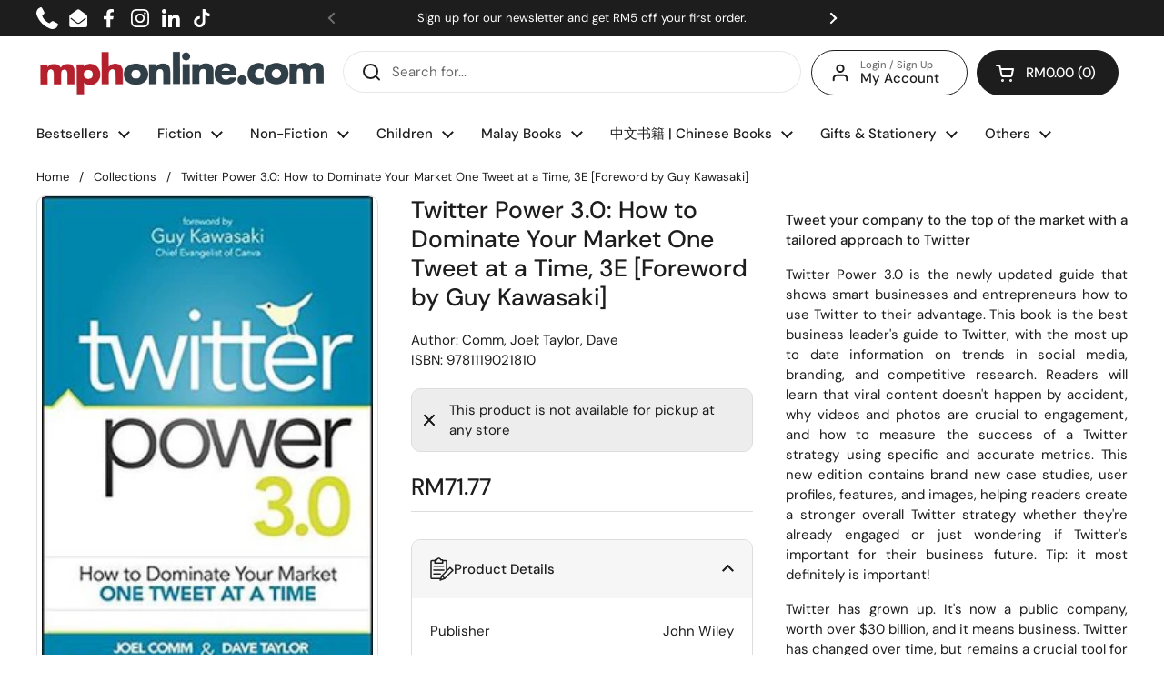

--- FILE ---
content_type: text/javascript; charset=utf-8
request_url: https://mphonline.com/products/twitter-power-3-0-how-to-dominate-your-market-one-tweet-at-a-time-3e-foreword-by-guy-kawasaki.js
body_size: 532
content:
{"id":5976801116317,"title":"Twitter Power 3.0: How to Dominate Your Market One Tweet at a Time, 3E [Foreword by Guy Kawasaki]","handle":"twitter-power-3-0-how-to-dominate-your-market-one-tweet-at-a-time-3e-foreword-by-guy-kawasaki","description":"\u003cp\u003e\u003c\/p\u003e\u003cp align=\"justify\"\u003e\u003cstrong\u003eTweet your company to the top of the market with a tailored approach to Twitter\u003c\/strong\u003e \u003c\/p\u003e \u003cp align=\"justify\"\u003e\u003ci\u003eTwitter Power 3.0\u003c\/i\u003e is the newly updated guide that shows smart businesses and entrepreneurs how to use Twitter to their advantage. This book is the best business leader's guide to Twitter, with the most up to date information on trends in social media, branding, and competitive research. Readers will learn that viral content doesn't happen by accident, why videos and photos are crucial to engagement, and how to measure the success of a Twitter strategy using specific and accurate metrics. This new edition contains brand new case studies, user profiles, features, and images, helping readers create a stronger overall Twitter strategy whether they're already engaged or just wondering if Twitter's important for their business future. Tip: it most definitely is important!\u003c\/p\u003e \u003cp align=\"justify\"\u003eTwitter has grown up. It's now a public company, worth over $30 billion, and it means business. Twitter has changed over time, but remains a crucial tool for business branding and a key place to engage with customers and build long-term client relationships. This book demonstrates how Twitter can play an important role in business growth, 140 characters at a time.\u003c\/p\u003e","published_at":"2021-01-14T13:27:48+08:00","created_at":"2021-01-14T13:27:51+08:00","vendor":"John Wiley","type":"Comm, Joel; Taylor, Dave","tags":["B20","BOOK","Class Code_107","Class_Business Finance \u0026 Accounting","Department_Non-Fiction Books","Format_Paperback","Subclass_Marketing Channels","Suclass Code_1FD","Vendor Code_J003"],"price":7177,"price_min":7177,"price_max":7177,"available":false,"price_varies":false,"compare_at_price":null,"compare_at_price_min":0,"compare_at_price_max":0,"compare_at_price_varies":false,"variants":[{"id":37591459233949,"title":"Default Title","option1":"Default Title","option2":null,"option3":null,"sku":"9781119021810","requires_shipping":true,"taxable":true,"featured_image":null,"available":false,"name":"Twitter Power 3.0: How to Dominate Your Market One Tweet at a Time, 3E [Foreword by Guy Kawasaki]","public_title":null,"options":["Default Title"],"price":7177,"weight":420,"compare_at_price":null,"inventory_management":"shopify","barcode":"9781119021810","requires_selling_plan":false,"selling_plan_allocations":[]}],"images":["\/\/cdn.shopify.com\/s\/files\/1\/0511\/7575\/1837\/products\/9781119021810_b.jpg?v=1621592493"],"featured_image":"\/\/cdn.shopify.com\/s\/files\/1\/0511\/7575\/1837\/products\/9781119021810_b.jpg?v=1621592493","options":[{"name":"Title","position":1,"values":["Default Title"]}],"url":"\/products\/twitter-power-3-0-how-to-dominate-your-market-one-tweet-at-a-time-3e-foreword-by-guy-kawasaki","media":[{"alt":"Twitter Power 3.0: How to Dominate Your Market One Tweet at a Time, 3E [Foreword by Guy Kawasaki] - MPHOnline.com","id":13273301287069,"position":1,"preview_image":{"aspect_ratio":0.647,"height":402,"width":260,"src":"https:\/\/cdn.shopify.com\/s\/files\/1\/0511\/7575\/1837\/products\/9781119021810_b.jpg?v=1621592493"},"aspect_ratio":0.647,"height":402,"media_type":"image","src":"https:\/\/cdn.shopify.com\/s\/files\/1\/0511\/7575\/1837\/products\/9781119021810_b.jpg?v=1621592493","width":260}],"requires_selling_plan":false,"selling_plan_groups":[]}

--- FILE ---
content_type: text/javascript; charset=utf-8
request_url: https://mphonline.com/products/twitter-power-3-0-how-to-dominate-your-market-one-tweet-at-a-time-3e-foreword-by-guy-kawasaki.js
body_size: 344
content:
{"id":5976801116317,"title":"Twitter Power 3.0: How to Dominate Your Market One Tweet at a Time, 3E [Foreword by Guy Kawasaki]","handle":"twitter-power-3-0-how-to-dominate-your-market-one-tweet-at-a-time-3e-foreword-by-guy-kawasaki","description":"\u003cp\u003e\u003c\/p\u003e\u003cp align=\"justify\"\u003e\u003cstrong\u003eTweet your company to the top of the market with a tailored approach to Twitter\u003c\/strong\u003e \u003c\/p\u003e \u003cp align=\"justify\"\u003e\u003ci\u003eTwitter Power 3.0\u003c\/i\u003e is the newly updated guide that shows smart businesses and entrepreneurs how to use Twitter to their advantage. This book is the best business leader's guide to Twitter, with the most up to date information on trends in social media, branding, and competitive research. Readers will learn that viral content doesn't happen by accident, why videos and photos are crucial to engagement, and how to measure the success of a Twitter strategy using specific and accurate metrics. This new edition contains brand new case studies, user profiles, features, and images, helping readers create a stronger overall Twitter strategy whether they're already engaged or just wondering if Twitter's important for their business future. Tip: it most definitely is important!\u003c\/p\u003e \u003cp align=\"justify\"\u003eTwitter has grown up. It's now a public company, worth over $30 billion, and it means business. Twitter has changed over time, but remains a crucial tool for business branding and a key place to engage with customers and build long-term client relationships. This book demonstrates how Twitter can play an important role in business growth, 140 characters at a time.\u003c\/p\u003e","published_at":"2021-01-14T13:27:48+08:00","created_at":"2021-01-14T13:27:51+08:00","vendor":"John Wiley","type":"Comm, Joel; Taylor, Dave","tags":["B20","BOOK","Class Code_107","Class_Business Finance \u0026 Accounting","Department_Non-Fiction Books","Format_Paperback","Subclass_Marketing Channels","Suclass Code_1FD","Vendor Code_J003"],"price":7177,"price_min":7177,"price_max":7177,"available":false,"price_varies":false,"compare_at_price":null,"compare_at_price_min":0,"compare_at_price_max":0,"compare_at_price_varies":false,"variants":[{"id":37591459233949,"title":"Default Title","option1":"Default Title","option2":null,"option3":null,"sku":"9781119021810","requires_shipping":true,"taxable":true,"featured_image":null,"available":false,"name":"Twitter Power 3.0: How to Dominate Your Market One Tweet at a Time, 3E [Foreword by Guy Kawasaki]","public_title":null,"options":["Default Title"],"price":7177,"weight":420,"compare_at_price":null,"inventory_management":"shopify","barcode":"9781119021810","requires_selling_plan":false,"selling_plan_allocations":[]}],"images":["\/\/cdn.shopify.com\/s\/files\/1\/0511\/7575\/1837\/products\/9781119021810_b.jpg?v=1621592493"],"featured_image":"\/\/cdn.shopify.com\/s\/files\/1\/0511\/7575\/1837\/products\/9781119021810_b.jpg?v=1621592493","options":[{"name":"Title","position":1,"values":["Default Title"]}],"url":"\/products\/twitter-power-3-0-how-to-dominate-your-market-one-tweet-at-a-time-3e-foreword-by-guy-kawasaki","media":[{"alt":"Twitter Power 3.0: How to Dominate Your Market One Tweet at a Time, 3E [Foreword by Guy Kawasaki] - MPHOnline.com","id":13273301287069,"position":1,"preview_image":{"aspect_ratio":0.647,"height":402,"width":260,"src":"https:\/\/cdn.shopify.com\/s\/files\/1\/0511\/7575\/1837\/products\/9781119021810_b.jpg?v=1621592493"},"aspect_ratio":0.647,"height":402,"media_type":"image","src":"https:\/\/cdn.shopify.com\/s\/files\/1\/0511\/7575\/1837\/products\/9781119021810_b.jpg?v=1621592493","width":260}],"requires_selling_plan":false,"selling_plan_groups":[]}